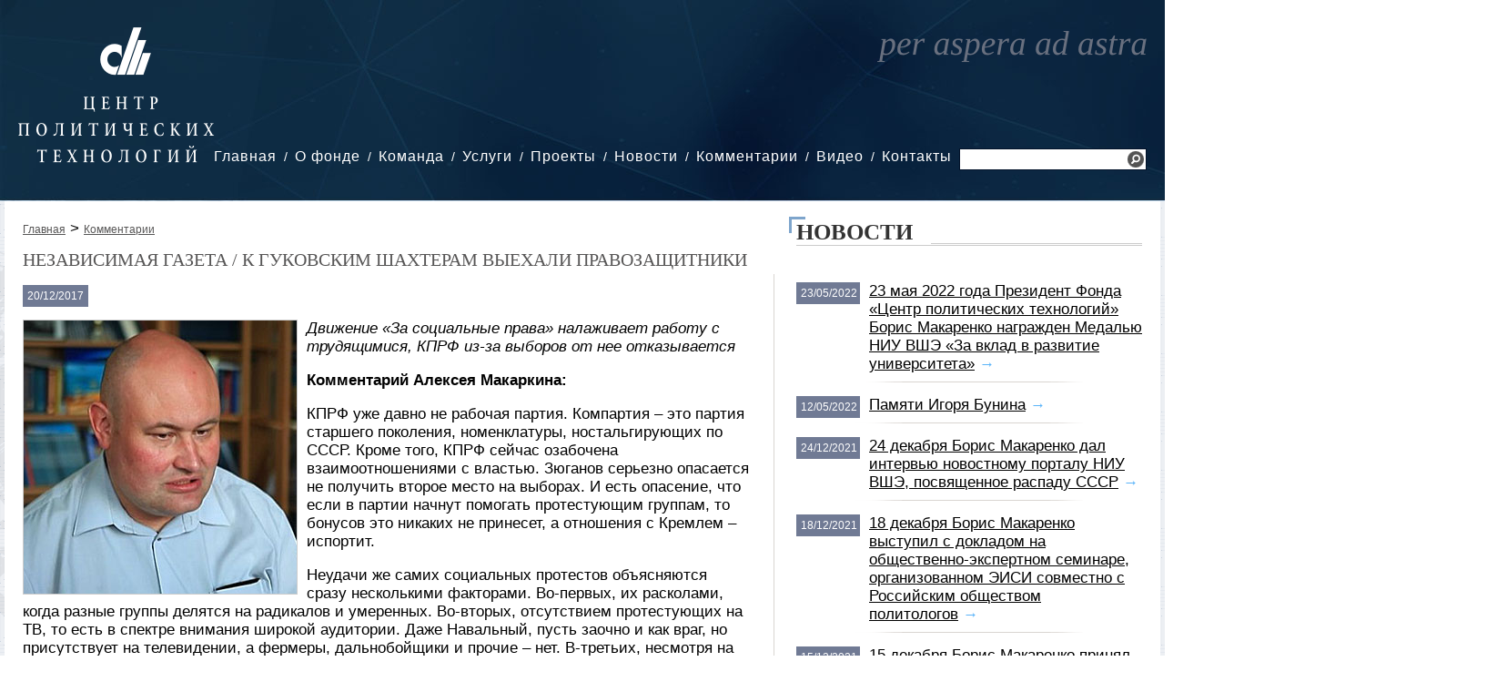

--- FILE ---
content_type: text/html; charset=UTF-8
request_url: https://cpt.ru/comments/nezavisimaya-gazeta--k-gukovskim-shahteram-vyehali-pravozashchitniki.html
body_size: 15185
content:
    <!DOCTYPE html>
    <html>
    <head>
    <meta http-equiv="content-type" content="text/html; charset=utf-8" />
    <meta name="description" content="Движение «За социальные права» налаживает работу с трудящимися, КПРФ из-за выборов от нее отказывается" />
    <meta name="keywords" content="" />
    <meta http-equiv="expires" content="0" />
    <meta http-equiv="pragma" content="no-cache" />

    <link rel="icon" href="/favicon.ico" type="image/x-icon" /> 
    <link rel="stylesheet" href="/css/1.main.css" type="text/css" media="screen" />
    <link rel="stylesheet" href="/css/3.windows.css" type="text/css" media="screen" />
    <link rel="stylesheet" href="/css/4.fotorama.css" type="text/css" media="screen" />
    <link rel="stylesheet" href="/css/6.elems.css" type="text/css" media="screen" />
    
    <meta property="og:type" content="website" />
    <meta property="og:title" content="Независимая газета / К гуковским шахтерам выехали правозащитники" />
    <meta property="og:url" content="http://cpt.ru/comments/nezavisimaya-gazeta--k-gukovskim-shahteram-vyehali-pravozashchitniki.html" />
    <meta property="og:image" content="http://cpt.ru/files/image/default/file_5ab3714d46bf89.51511762.jpg" />
    <meta property="og:description" content="Движение «За социальные права» налаживает работу с трудящимися, КПРФ из-за выборов от нее отказывается" />
    <meta property="og:site_name" content="Независимый фонд «Центр Политических Технологий»" />    
    
    <script type="text/javascript" src="/js/1.jquery-2.1.3.min.js"></script>
    <script type="text/javascript" src="/js/5.js.js"></script>
    <script type="text/javascript" src="/js/6.windows.js"></script>
    <script type="text/javascript" src="/js/8.fotorama.js"></script>
    <script type="text/javascript" src="/js/10.uppod-0.12.17.js"></script>

    <title>Независимая газета / К гуковским шахтерам выехали правозащитники</title>
    </head>
    <body>
    
    <div class="top">
<div class="shapka">
<div class="logo"><a href="/"><img src="/img/site/logo.png" alt="На главную" title="На главную" /></a></div>
<div class="menu"><ul><li><a href="/">Главная</a></li><li><a href="/about/">О фонде</a><ul><li><a href="/about/history/">История</a></li><li><a href="/about/publications/">Издания</a></li><li><a href="/about/clients/">Клиенты</a></li></ul></li><li><a href="/team/">Команда</a></li><li><a href="/services/">Услуги</a><ul><li><a href="/services/analitic/">Аналитика</a></li><li><a href="/services/pr/">Public Relations</a></li><li><a href="/services/researches/">Исследования</a></li><li><a href="/services/org/">Организационное консультирование</a></li><li><a href="/services/businesspr/">Бизнес-PR</a></li><li><a href="/services/consulting/">Политическое консультирование</a></li></ul></li><li><a href="/projects/">Проекты</a><ul><li><a href="/projects/researchtroubles/">Исследование проблем предпринимательства в России</a></li><li><a href="/projects/politcom/">Политком.Ру</a></li><li><a href="/projects/canal/">Telegram-канал «Bunin & Co»</a></li><li><a href="/projects/mon/">Мониторинг политической ситуации</a><ul><li><a href="/projects/mon/conditions/">Условия подписки</a></li><li><a href="/projects/mon/hotline/">Горячая линия</a></li></ul></li><li><a href="/projects/raiting/">Рейтинг «Политический класс России»</a></li></ul></li><li><a href="/news/">Новости</a></li><li><a href="/comments/">Комментарии</a></li><li><a href="/video/">Видео</a></li><li><a href="/contacts/">Контакты</a></li></ul></div>
<div class="search"><form name="SearchForm" method="GET" action="/search.html"><input type="text" name="SearchQuery" placeholder="" value="" /> <a href="javascript:void(0);" onclick="$(this).closest('form').submit()" title="Поиск"><img src="/img/site/search.png" /></a></form></div>
<div class="per"></div>
<div class="mini"></div>
</div>
</div>    
    <div class="middle_with_logo">
    <div class="content_left">
<!-- КОНТЕНТ -->
        <div><a class="breadcrumbs" href="/">Главная</a> > <a class="breadcrumbs" href="/comments/">Комментарии</a></div>
        
        <h1 class="link_main_title_big">Независимая газета / К гуковским шахтерам выехали правозащитники</h1>
        <p><span class="new_date" style="position: relative">20/12/2017</span></p>
<p><img width="300" height="300" title="Алексей Макаркин" style="float: left; margin: 0 10px 5px 0" alt="Алексей Макаркин" src="/files/image/default/file_5ab3714d46bf89.51511762.jpg" /><i>Движение «За социальные права» налаживает работу с трудящимися, КПРФ из-за выборов от нее отказывается</i></p><p><b>Комментарий Алексея Макаркина:</b></p><p>КПРФ уже давно не рабочая партия. Компартия – это партия старшего поколения, номенклатуры, ностальгирующих по СССР. Кроме того, КПРФ сейчас озабочена взаимоотношениями с властью. Зюганов серьезно опасается не получить второе место на выборах. И есть опасение, что если в партии начнут помогать протестующим группам, то бонусов это никаких не принесет, а отношения с Кремлем – испортит.</p><p>Неудачи же самих социальных протестов объясняются сразу несколькими факторами. Во-первых, их расколами, когда разные группы делятся на радикалов и умеренных. Во-вторых, отсутствием протестующих на ТВ, то есть в спектре внимания широкой аудитории. Даже Навальный, пусть заочно и как враг, но присутствует на телевидении, а фермеры, дальнобойщики и прочие – нет. В-третьих, несмотря на то, что любой протест власти неприятен, на свой счет она воспринимает только политические выступления. Причем, чем они наиболее радикальные, тем больше шансов на внимание Кремля, хотя одновременно возрастает и риск репрессий, а потому многие протестующие на это и не идут. Решать же социальные проблемы власть не спешит, поскольку это всегда задевает чьи-то частные интересы.</p>        
<!-- КОНТЕНТ -->
        <p><a class="arrow" target="_blank" href="?print">Версия для печати</a></p>
        <p><a class="tag" href="http://cpt.ru/tags.html?tag="></a></p>
        
    </div>
    <div class="content_otboi"><div class="shadow"></div></div>
    <div class="content_right">
        <div class="caption"><h3>Новости</h3></div>
        <div class="content_field">
            <div class="item"><span class="new_date">23/05/2022</span><a href="/news/23-maya-2022-goda-prezident-fonda-centr-politicheskih-tehnologiy-boris-makarenko-nagrajden-medalyu-niu-vshe-za-vklad-v-razvitie-universiteta.html" class="link_main_title">23 мая 2022 года Президент Фонда «Центр политических технологий» Борис Макаренко награжден Медалью НИУ ВШЭ «За вклад в развитие университета»</a>&nbsp;<a href="/news/23-maya-2022-goda-prezident-fonda-centr-politicheskih-tehnologiy-boris-makarenko-nagrajden-medalyu-niu-vshe-za-vklad-v-razvitie-universiteta.html" class="arrow">&rarr;</a></div>        
            <div class="item"><span class="new_date">12/05/2022</span><a href="/news/pamyati-igorya-bunina.html" class="link_main_title">Памяти Игоря Бунина</a>&nbsp;<a href="/news/pamyati-igorya-bunina.html" class="arrow">&rarr;</a></div>        
            <div class="item"><span class="new_date">24/12/2021</span><a href="/news/24-dekabrya-boris-makarenko-dal-intervyu-novostnomu-portalu-niu-vshe-posvyashchennoe-raspadu-sssr.html" class="link_main_title">24 декабря Борис Макаренко дал интервью новостному порталу НИУ ВШЭ, посвященное распаду СССР</a>&nbsp;<a href="/news/24-dekabrya-boris-makarenko-dal-intervyu-novostnomu-portalu-niu-vshe-posvyashchennoe-raspadu-sssr.html" class="arrow">&rarr;</a></div>        
            <div class="item"><span class="new_date">18/12/2021</span><a href="/news/18-dekabrya-boris-makarenko-vystupil-s-dokladom-na-obshchestvenno-ekspertnom-seminare-organizovannom-eisi-sovmestno-s-rossiyskim-obshchestvom-politologov.html" class="link_main_title">18 декабря Борис Макаренко выступил с докладом на общественно-экспертном семинаре, организованном ЭИСИ совместно с Российским обществом политологов</a>&nbsp;<a href="/news/18-dekabrya-boris-makarenko-vystupil-s-dokladom-na-obshchestvenno-ekspertnom-seminare-organizovannom-eisi-sovmestno-s-rossiyskim-obshchestvom-politologov.html" class="arrow">&rarr;</a></div>        
            <div class="item"><span class="new_date">15/12/2021</span><a href="/news/15-dekabrya-boris-makarenko-prinyal-uchastie-v-ekspertnoy-diskussii-30-let-bez-sssr.html" class="link_main_title">15 декабря Борис Макаренко принял участие в экспертной дискуссии «30 лет без СССР»</a>&nbsp;<a href="/news/15-dekabrya-boris-makarenko-prinyal-uchastie-v-ekspertnoy-diskussii-30-let-bez-sssr.html" class="arrow">&rarr;</a></div>        
            <div class="item"><span class="new_date">29/09/2021</span><a href="/news/generalnyy-direktor-vciom-valeriy-fedorov-vypustil-recenziyu-na-poslednyuyu-knigu-osnovatelya-cpt-igorya-bunina.html" class="link_main_title">Генеральный директор ВЦИОМ Валерий Федоров выпустил рецензию на последнюю книгу основателя ЦПТ Игоря Бунина</a>&nbsp;<a href="/news/generalnyy-direktor-vciom-valeriy-fedorov-vypustil-recenziyu-na-poslednyuyu-knigu-osnovatelya-cpt-igorya-bunina.html" class="arrow">&rarr;</a></div>        
            <div class="item"><span class="new_date">19/08/2021</span><a href="/news/19-avgusta-2021-goda-boris-makarenko-prokommentiroval-dlya-niu-vshe-sobytiya-avgusta-1991-goda.html" class="link_main_title">19 августа 2021 года Борис Макаренко прокомментировал для НИУ ВШЭ события августа 1991 года</a>&nbsp;<a href="/news/19-avgusta-2021-goda-boris-makarenko-prokommentiroval-dlya-niu-vshe-sobytiya-avgusta-1991-goda.html" class="arrow">&rarr;</a></div>        
            <div class="item"><span class="new_date">30/06/2021</span><a href="/news/boris-makarenko-prinyal-uchastie-v-kruglom-stole-kluba-ekspertnyy-vzglyad.html" class="link_main_title">Борис Макаренко принял участие в круглом столе клуба «Экспертный взгляд»</a>&nbsp;<a href="/news/boris-makarenko-prinyal-uchastie-v-kruglom-stole-kluba-ekspertnyy-vzglyad.html" class="arrow">&rarr;</a></div>        
        
        <div class="item_last"><a href="/news/" class="arrow">Все новости &rarr;</a></div>
        </div>
    </div>
    </div>
    
    <div class="middle">
    <div class="content_left">
        <div class="caption"><h3>Последние комментарии</h3></div>
        
        <div class="content_field" style="padding-bottom: 30px;">
            <div class="item_otboi">
        
        <span class="new_date">28/01/2026</span><a href="/comments/moskva-24--ekspert-makarkin-smeshchenie-chasov-sudnogo-dnya-ne-govorit-o-priblijenii-yadernoy-voyny.html" class="link_main_title_big">Москва 24 / Эксперт Макаркин: смещение «Часов Судного дня» не говорит о приближении ядерной войны</a>
                <p><i>Стрелки «Часов Судного дня» перевели на 4 секунды ближе к «ядерной полуночи», сообщили СМИ. Действительно ли угроза настолько реальна, в материале Москва 24. </i></p> 
        <p><b>Комментарий Алексея Макаркина:</b><br /><br /><span style="float: left; margin: 0 10px 0 5px"><img width="100" height="100" title="Алексей Макаркин" alt="Алексей Макаркин" src="/files/image/cache/file_5ab3714d46bf89.51511762_100x100.jpg" data-full="/files/image/default/file_5ab3714d46bf89.51511762.jpg" width-full="300" height-full="300"></span>При этом первый вице-президент Центра политических технологий Алексей Макаркин в беседе с Москвой 24 высказал мнение, что паника по поводу «Часов Судного дня» и разговоров о приближающихся рисках ядерной войны явно преувеличена.&nbsp;<a href="/comments/moskva-24--ekspert-makarkin-smeshchenie-chasov-sudnogo-dnya-ne-govorit-o-priblijenii-yadernoy-voyny.html" class="arrow">&rarr;</a></p>
        
        </div>
        
        <div class="otb"></div>
                
            <div class="item_otboi">
        
        <span class="new_date">27/01/2026</span><a href="/comments/vedomosti--gubernatory-zavershayut-obsujdenie-vozmojnyh-kandidatov-v-deputaty-gosdumy.html" class="link_main_title_big">Ведомости / Губернаторы завершают обсуждение возможных кандидатов в депутаты Госдумы</a>
                <p><i>Губернаторы почти определились с возможными кандидатами на выборы депутатов Госдумы или консультируются по этому поводу с основными контрагентами. Как заявил глава Якутии Айсен Николаев, он уже понимает «для себя» кандидатов от Якутии. Аналогичным образом ответили губернаторы Мурманской области Андрей Чибис и Калининградской области Алексей Беспрозванных. По словам главы Башкирии Радия Хабирова, у республики «достаточно крепкий [депутатский] состав в нынешней Госдуме»: «Поэтому сейчас анализируется работа действующих депутатов». По его словам, «какие-то точечные изменения» в депутатском корпусе будут. </i></p> 
        <p><b>Комментарий Ростислава Туровского:</b><br /><br /><span style="float: left; margin: 0 10px 0 5px"><img width="100" height="100" title="Ростислав Туровский" alt="Ростислав Туровский" src="/files/image/cache/file_5ab3714d4e8b85.16606815_100x100.jpg" data-full="/files/image/default/file_5ab3714d4e8b85.16606815.jpg" width-full="300" height-full="300"></span>Главам регионов желательно, чтобы депутаты находились в тесном рабочем контакте с ними, говорит вице-президент Центра политических технологий Ростислав Туровский: «Важно, чтобы депутат Госдумы хорошо знал федеральную, в том числе парламентскую, повестку и мог выступать надежным союзником и для губернатора, и для региона. Это позволило бы использовать пусть и небольшие, но все же существующие парламентские ресурсы для необходимой корректировки законопроектов в интересах региона».Также это позволило бы держать руку на пульсе того, что происходит в федеральном центре, поскольку губернатор за всем уследить не может, считает эксперт: «И важно, конечно, чтобы депутат меньше работал на личные амбиции, а больше – на регион, от которого он избран». &nbsp;<a href="/comments/vedomosti--gubernatory-zavershayut-obsujdenie-vozmojnyh-kandidatov-v-deputaty-gosdumy.html" class="arrow">&rarr;</a></p>
        
        </div>
        
        <div class="otb"></div>
                
            <div class="item_otboi">
        
        <span class="new_date">26/01/2026</span><a href="/comments/nezavisimaya-gazeta--spravedlivoy-rossii-naydut-rol-v-scenarii-vyborov-v-gosdumu.html" class="link_main_title_big">Независимая газета / «Справедливой России» найдут роль в сценарии выборов в Госдуму</a>
                <p><i>«Справедливая Россия» в январе продолжила генерировать поток приятных избирателям инициатив. Необходимые для общества изменения презентует преимущественно сам лидер СР Сергей Миронов. Улучшить жизнь он обещает почти каждой группе населения, выдвигая, впрочем, вполне конкретные меры. Но пока роль СР в сценарии думской кампании все-таки не совсем понятна. Места для жесткой оппозиции и конструктивного популизма уже заняты КПРФ и ЛДПР, главным патриотом назначена «Единая Россия». Эсэры, похоже, займутся подбором протестных голосов, которые не достались другим партиям. </i></p> 
        <p><b>Комментарий Алексея Макаркина:</b><br /><br /><span style="float: left; margin: 0 10px 0 5px"><img width="100" height="100" title="Алексей Макаркин" alt="Алексей Макаркин" src="/files/image/cache/file_5ab3714d46bf89.51511762_100x100.jpg" data-full="/files/image/default/file_5ab3714d46bf89.51511762.jpg" width-full="300" height-full="300"></span>Первый вице-президент Центра политических технологий Алексей Макаркин заметил «НГ», что для СР остаются неизменными две большие задачи. Первая – это привлекать избирателя, который поддерживает президента, но настроен антиэлитно, а потому не может и не хочет голосовать за ЕР. Задача вторая – привлекать протестный электорат, настроенный менее радикально, чем избиратели КПРФ. К этому сейчас добавилась и борьба за патриотический электорат, по разным причинам не голосующий за ЕР. «Изначально СР эксплуатировала образ доброй, социально-ориентированной партии. Эсэры не шли в радикализм, но знаковым было их выступление в поддержку пенсионеров. Поэтому за партию голосовали обиженные избиратели, не столько противопоставляющие себя власти, сколько ищущие защиты. Отчасти этот избиратель у СР и остался», – отметил Макаркин, подчеркнув, что ей сложнее, чем КПРФ и ЛДПР, просто потому, что ядерный электорат эсэров сильно меньше.&nbsp;<a href="/comments/nezavisimaya-gazeta--spravedlivoy-rossii-naydut-rol-v-scenarii-vyborov-v-gosdumu.html" class="arrow">&rarr;</a></p>
        
        </div>
        
        <div class="otb"></div>
                
            <div class="item_otboi">
        
        <span class="new_date">23/01/2026</span><a href="/comments/ramblerru-finansy--dialog-s-sng-prodaja-domodedovo-izmeneniya-v-ipoteke-chto-jdet-rossiyan-v-konce-yanvarya.html" class="link_main_title_big">Rambler.ru. Финансы / Диалог с СНГ, продажа Домодедово, изменения в ипотеке: что ждет россиян в конце января</a>
                <p><i>27 января в Москве пройдет традиционный рабочий завтрак министра иностранных дел России Сергея Лаврова с послами стран-участниц Содружества Независимых Государств. Как сообщила официальный представитель МИД России Мария Захарова, на встрече будут подведены итоги сотрудничества в рамках СНГ за 2025 год и определены приоритетные направления взаимодействия на предстоящий период. </i></p> 
        <p><b>Комментарий Алексея Макаркина:</b><br /><br /><span style="float: left; margin: 0 10px 0 5px"><img width="100" height="100" title="Алексей Макаркин" alt="Алексей Макаркин" src="/files/image/cache/file_5ab3714d46bf89.51511762_100x100.jpg" data-full="/files/image/default/file_5ab3714d46bf89.51511762.jpg" width-full="300" height-full="300"></span>«Для СНГ, наверное, ключевым является все же экономическое сотрудничество, потому что СНГ объединяет очень разные страны с разными цели. Например, непонятно, будет ли на этом завтраке посол Молдовы, поскольку Молдова заявила о намерении выйти из СНГ, и процесс уже запущен. Для остальных главное – экономика, экономическое сотрудничество с Россией. Для ряда стран есть смежная с экономикой тема – трудовая миграция в Россию. СНГ – это очень аморфное объединение, оно создавалось фактически для цивилизованного развода республик бывшего СССР. Дальше уже внутри есть конкретные интересы в сфере оборонной политики – это ОДКБ, но туда входят не все члены СНГ. Есть интересы для более углубленной экономической интеграции – это ЕвразЭС, и туда тоже входят не все члены СНГ. Поэтому, опять-таки, экономическое сотрудничество. Причем у каждой страны свои особенности: кто-то интегрируется, кто-то нет, ну и положение своих граждан на территории России – это тема миграции. Вот это то, что объединяет. Есть документы СНГ на эту тему. А так больше ничего. Они живут своими приоритетами», – считает политолог, заместитель директора «Центра политических технологий» Алексей Макаркин. &nbsp;<a href="/comments/ramblerru-finansy--dialog-s-sng-prodaja-domodedovo-izmeneniya-v-ipoteke-chto-jdet-rossiyan-v-konce-yanvarya.html" class="arrow">&rarr;</a></p>
        
        </div>
        
        <div class="otb"></div>
                
            <div class="item_otboi">
        
        <span class="new_date">22/01/2026</span><a href="/comments/nezavisimaya-gazeta--vybornuyu-aktivnost-kprf-budut-regulirovat-vlasti-regionov-tolko-na-memorialno-istoricheskih-akciyah-dumskuyu-kampaniyu-levym-ne-provesti.html" class="link_main_title_big">Независимая газета / Выборную активность КПРФ будут регулировать власти регионов. Только на мемориально-исторических акциях думскую кампанию левым не провести</a>
                <p><i>В 102-ю годовщину смерти Ленина прошли мемориальные акции КПРФ. В Москве партийные депутаты во главе с Геннадием Зюгановым принесли на Красную площадь венки вождю, и власти в этом не препятствовали. Также 21 января в Генпрокуратуру РФ было направлено предложение об ответственности за любые призывы против Мавзолея Ленина. Нынешний ранний старт выборов в Госдуму ставит вопрос о том, что смогут делать левые за пределами дозволенной исторической повести. КПРФ старается показать, что готова к самой жесткой критике – и ограничений для нее не существует. Однако в ряде регионов, например в Бурятии, уже оказывают давление на радикальных коммунистов. Всю предвыборную активность партии, похоже, как раз и будут регулировать этим низовым админресурсом. </i></p> 
        <p><b>Комментарий Алексея Макаркина:</b><br /><br /><span style="float: left; margin: 0 10px 0 5px"><img width="100" height="100" title="Алексей Макаркин" alt="Алексей Макаркин" src="/files/image/cache/file_5ab3714d46bf89.51511762_100x100.jpg" data-full="/files/image/default/file_5ab3714d46bf89.51511762.jpg" width-full="300" height-full="300"></span>Первый вице-президент Центра политических технологий Алексей Макаркин напомнил «НГ», что мемориальная повестка КПРФ не относится к запретной, но делать кампанию только на ней не в состоянии ни одна партия. «Так или иначе коммунистам придется говорить об актуальных проблемах, федеральных и региональных, от этого им никуда не уйти», – сказал он. Но при этом заметил, что и актуальная повестка может быть разной. Например, КПРФ создала комитет в поддержку президента Венесуэлы Николаса Мадуро – и получила в этом поддержку власти. Что же касается различных внутриполитических тем, от которых коммунисты отказаться никак не могут, то по ним, по словам Макаркина, за последние годы уже выработаны дозволенные подходы. «Если одновременно предлагать альтернативные решения, то партия будет выглядеть конструктивной оппозицией, а это одобряемая позиция».&nbsp;<a href="/comments/nezavisimaya-gazeta--vybornuyu-aktivnost-kprf-budut-regulirovat-vlasti-regionov-tolko-na-memorialno-istoricheskih-akciyah-dumskuyu-kampaniyu-levym-ne-provesti.html" class="arrow">&rarr;</a></p>
        
        </div>
        
        <div class="otb"></div>
                
            <div class="item_otboi">
        
        <span class="new_date">22/01/2026</span><a href="/comments/worldinformru--bashkiriya-usilila-pozicii-v-reytinge-effektivnosti-upravleniya-v-regionah-rf.html" class="link_main_title_big">Worldinform.ru / Башкирия усилила позиции в рейтинге эффективности управления в регионах РФ</a>
                <p><i>Для понимания: рейтинг делится на три блока, по каждому из которых проводится своя оценка: политико-управленческий, социальный и финансово-экономический. Итоговый (интегральный) рейтинг представляет собой среднеарифметическое значение по всем трем блокам. Причем оцениваются как статистические данные, так и мнения экспертов. И, как говорят последние, фактически это рейтинг эффективности региональной власти и лично руководителя субъекта. </i></p> 
        <p><b>Комментарий Ростислава Туровского:</b><br /><br /><span style="float: left; margin: 0 10px 0 5px"><img width="100" height="100" title="Ростислав Туровский" alt="Ростислав Туровский" src="/files/image/cache/file_5ab3714d4e8b85.16606815_100x100.jpg" data-full="/files/image/default/file_5ab3714d4e8b85.16606815.jpg" width-full="300" height-full="300"></span>Как отмечают авторы исследования Дмитрий Орлов и Ростислав Туровский, одним из главных достижений региональной власти стало обеспечение социально-политической стабильности, что было непростой задачей в условиях сложной социально-экономической ситуации и при бюджетных ограничениях.&nbsp;<a href="/comments/worldinformru--bashkiriya-usilila-pozicii-v-reytinge-effektivnosti-upravleniya-v-regionah-rf.html" class="arrow">&rarr;</a></p>
        
        </div>
        
        <div class="otb"></div>
                
            <div class="item_otboi">
        
        <span class="new_date">22/01/2026</span><a href="/comments/vedomosti--dmitriy-medvedev-mojet-povesti-edinuyu-rossiyu-na-vybory-v-gosdumu.html" class="link_main_title_big">Ведомости / Дмитрий Медведев может повести «Единую Россию» на выборы в Госдуму</a>
                <p><i>Партию «Единая Россия» на выборы в Госдуму может повести ее руководитель, заместитель председателя Совбеза Дмитрий Медведев. В партии обсуждается, что он может возглавить ее список на выборах 2026 г. Об этом «Ведомостям» сказали два источника, близких к администрации президента (АП), и собеседник в «Единой России». Возможны разные варианты, рассказывает один из источников «Ведомостей». В частности, Медведев может единолично возглавить список либо стать первым номером в федеральной пятерке кандидатов (по закону их может быть до 15). </i></p> 
        <p><b>Комментарий Ростислава Туровского:</b><br /><br /><span style="float: left; margin: 0 10px 0 5px"><img width="100" height="100" title="Ростислав Туровский" alt="Ростислав Туровский" src="/files/image/cache/file_5ab3714d4e8b85.16606815_100x100.jpg" data-full="/files/image/default/file_5ab3714d4e8b85.16606815.jpg" width-full="300" height-full="300"></span>Включение Медведева в список может оказаться достаточно логичным, он является председателем партии и в последнее время заметно активизировал свою работу в «Единой России», а также в медийной сфере, говорит вице-президент Центра политических технологий Ростислав Туровский. В любом случае у партии на выборах скорее всего будет несколько крупных публичных персон, работающих на разные сегменты электората, отмечает Туровский.&nbsp;<a href="/comments/vedomosti--dmitriy-medvedev-mojet-povesti-edinuyu-rossiyu-na-vybory-v-gosdumu.html" class="arrow">&rarr;</a></p>
        
        </div>
        
        <div class="otb"></div>
                
            <div class="item_otboi">
        
        <span class="new_date">21/01/2026</span><a href="/comments/vyborka--prezident-bolgarii-rumen-radev-ushel-v-otstavku.html" class="link_main_title_big">Выборка / Президент Болгарии Румен Радев ушел в отставку</a>
                <p><i>До конца его второго срока оставался год, на следующих выборах он не имел права баллотироваться. Теперь, согласно Конституции Болгарии, президентом до истечения мандата Радева станет вице-президент Илиана Йотова. На посту президента отставной генерал ВВС Радев проявлял немалую политическую активность, критикуя целый ряд сменявших друг друга правительств. Он ратует за диверсификацию болгарской внешней политики, выступает за сохранение памяти об освобождении русскими войсками Болгарии от турецкого владычества. «Пагубное заблуждение считать, что быть европейцем означает перечеркнуть историю, высмеивать традиции, стыдиться знамени и иронизировать над патриотизмом», - заявил Радев в 2023 году, выступая на торжественной церемонии по поводу 146-летия боев на Шипке. Президент настаивал на том, чтобы Болгария не оказывала военной помощи Украине, заявляя, что страна не должна стать прямым участником конфликта. </i></p> 
        <p><b>Комментарий Алексея Макаркина:</b><br /><br /><span style="float: left; margin: 0 10px 0 5px"><img width="100" height="100" title="Алексей Макаркин" alt="Алексей Макаркин" src="/files/image/cache/file_5ab3714d46bf89.51511762_100x100.jpg" data-full="/files/image/default/file_5ab3714d46bf89.51511762.jpg" width-full="300" height-full="300"></span>В прошлом году Радев выступал за проведение референдума по поводу введения в Болгарии евро. На референдуме практически гарантированно побеждали противники евро – негатив в отношении европейской валюты был связан с целым рядом факторов, от опасения роста цен до недовольства брюссельской бюрократией. Играла свою роль и историческая приверженность леву, который был болгарской валютой с 1880 года. Этот шаг Радева был расценен в Болгарии как солидарность с евроскептиками.&nbsp;<a href="/comments/vyborka--prezident-bolgarii-rumen-radev-ushel-v-otstavku.html" class="arrow">&rarr;</a></p>
        
        </div>
        
        <div class="otb"></div>
                
            <div class="item_otboi">
        
        <span class="new_date">21/01/2026</span><a href="/comments/mkru--klub-milliarderov-trampa-novyy-sovet-mira-v-davose-brosit-vyzov-oon.html" class="link_main_title_big">MK.ru / Клуб миллиардеров Трампа: новый «Совет мира» в Давосе бросит вызов ООН</a>
                <p><i>Политолог Макаркин объяснил, почему «Совет мира» Трампа не заменит ООН. </i></p> 
        <p><b>Комментарий Алексея Макаркина:</b><br /><br /><span style="float: left; margin: 0 10px 0 5px"><img width="100" height="100" title="Алексей Макаркин" alt="Алексей Макаркин" src="/files/image/cache/file_5ab3714d46bf89.51511762_100x100.jpg" data-full="/files/image/default/file_5ab3714d46bf89.51511762.jpg" width-full="300" height-full="300"></span>Потому что ООН все-таки организация, объединяющая все страны мира. В Совете такого представительства не будет и не планируется. И Трамп рассылает приглашение далеко не всем руководителям стран, а тем, кого он считает достаточно значимыми, влиятельными и так далее. Никаких объективных критериев здесь не видно.&nbsp;<a href="/comments/mkru--klub-milliarderov-trampa-novyy-sovet-mira-v-davose-brosit-vyzov-oon.html" class="arrow">&rarr;</a></p>
        
        </div>
        
        <div class="otb"></div>
                
            <div class="item_otboi">
        
        <span class="new_date">19/01/2026</span><a href="/comments/mailru-vfokuse--ekspert-kak-prinuditelnaya-prodaja-grenlandii-vashingtonu-otrazitsya-na-kieve.html" class="link_main_title_big">Mail.ru. ВФокусе / Эксперт: как принудительная продажа Гренландии Вашингтону отразится на Киеве</a>
                <p><i>Молчаливое согласие Евросоюза на принудительную продажу Гренландии США стало бы катастрофическим сигналом для Киева, сообщает The Guardian. Первый вице-президент Центра политических технологий Алексей Макаркин специально для ВФокусе Mail рассказал, что ожидает Украину в случае заключения сделки. </i></p> 
        <p><b>Комментарий Алексея Макаркина:</b><br /><br /><span style="float: left; margin: 0 10px 0 5px"><img width="100" height="100" title="Алексей Макаркин" alt="Алексей Макаркин" src="/files/image/cache/file_5ab3714d46bf89.51511762_100x100.jpg" data-full="/files/image/default/file_5ab3714d46bf89.51511762.jpg" width-full="300" height-full="300"></span>Первый вице-президент Центра политических технологий Алексей Макаркин в беседе с корреспондентом ВФокусе Mail рассказал, что сейчас киевский режим ведет переговоры о гарантиях безопасности с США и Европой. По его словам, в материале британской газеты говорится о том, что если все-таки Гренландия станет частью Соединенных Штатов, то в таком случае это покажет уязвимость договоренностей с Украиной.&nbsp;<a href="/comments/mailru-vfokuse--ekspert-kak-prinuditelnaya-prodaja-grenlandii-vashingtonu-otrazitsya-na-kieve.html" class="arrow">&rarr;</a></p>
        
        </div>
        
        <div class="otb"></div>
                
     
        <div class="item_last">
            <a href="/comments/" class="arrow">Все комментарии за текущий месяц &rarr;</a>
        </div>
        
        </div>
        
        <div class="caption"><h3>Видео</h3></div>
        <div class="content_field">
            
        <span class="video_last">
        <span class="link_main_title_big" style="display: block; margin-bottom: 10px;">Борис Макаренко в программе «Международное обозрение. Эфир от 19.03.2021»</span>
        <iframe width="450" height="266" src="https://www.youtube.com/embed/PgeTMI6hBH0?list=PLLHjKKyQ4OaSEmz_g88P4pjTgoDzVwfP7" title="YouTube video player" frameborder="0" allow="accelerometer; autoplay; clipboard-write; encrypted-media; gyroscope; picture-in-picture" allowfullscreen="&gt;&lt;/iframe&gt;&lt;/body&gt;&lt;/html&gt;"></iframe>        </span>
        <span class="video_other">
        <div><div class="video_caption">Борис Макаренко в программе Виталия Третьякова «Что делать</div><div class="video_screen"><iframe width="133" height="85" src="https://www.youtube.com/embed/6KGNbS2ySvM" frameborder="0" allowfullscreen=" allow=" encrypted-media=" autoplay="></iframe></div></div><div><div class="video_caption">Игорь Бунин в программе «Право голоса»:  «Россия: внутренний мир»</div><div class="video_screen"><iframe width="133" height="85" src="https://www.youtube.com/embed/bTVnpSFTcMI" frameborder="0" allowfullscreen=" allow=" autoplay encrypted-media></iframe></div></div><div><div class="video_caption">Игорь Бунин в программе «Право голоса». «Диктатура Запада»</div><div class="video_screen"><iframe width="133" height="85" src="https://www.youtube.com/embed/UiUY6i2FuqI" frameborder="0" allowfullscreen=" allow=" encrypted-media gesture="media"></iframe></div></div><div style="margin: 30px 0 0 0px;"><a href="/video/" class="arrow">Все видео &rarr;</a></div>        </span>
            
        </div>    
        
    </div>    
    <div class="content_otboi"><div class="shadow"></div></div>
    
    <div class="content_right">
        <div class="caption"><h3>Горячая линия</h3></div>
        <div class="content_field">
            <div class="item_right">
                <span style="display: table-cell; vertical-align: top"><img basic_width="400" basic_height="300" width="100" height="75" src="/files/image/cache/file_67910399658c29.05013007_100x75.jpg" alt="Импичмент президенту Республики Корея" title="Импичмент президенту Республики Корея" data-full="/files/image/default/file_67910399658c29.05013007.jpg" width-full="400" height-full="300"></span><span style="display: table-cell; vertical-align: top; padding-left: 10px;"><a class="link_main_title" href="/projects/mon/conditions/">Импичмент президенту Республики Корея</a>
        </div>        
            <div class="item_right">
                <span style="display: table-cell; vertical-align: top"><img basic_width="400" basic_height="300" width="100" height="75" src="/files/image/cache/file_67910399614f13.11097043_100x75.jpg" alt="Команда Дональда Трампа" title="Команда Дональда Трампа" data-full="/files/image/default/file_67910399614f13.11097043.jpg" width-full="400" height-full="300"></span><span style="display: table-cell; vertical-align: top; padding-left: 10px;"><a class="link_main_title" href="/projects/mon/conditions/">Команда Дональда Трампа</a>
        </div>        
            <div class="item_right">
                <span style="display: table-cell; vertical-align: top"><img basic_width="400" basic_height="300" width="100" height="75" src="/files/image/cache/file_6791039950a236.81301617_100x75.jpg" alt="Распад правящей коалиции в Германии и внеочередные выборы" title="Распад правящей коалиции в Германии и внеочередные выборы" data-full="/files/image/default/file_6791039950a236.81301617.jpg" width-full="400" height-full="300"></span><span style="display: table-cell; vertical-align: top; padding-left: 10px;"><a class="link_main_title" href="/projects/mon/conditions/">Распад правящей коалиции в Германии и внеочередные выборы</a>
        </div>        
            <div class="item_right">
                <span style="display: table-cell; vertical-align: top"><img basic_width="400" basic_height="300" width="100" height="75" src="/files/image/cache/file_679103994c4e72.55970057_100x75.jpg" alt="Итоги президентских выборов в США" title="Итоги президентских выборов в США" data-full="/files/image/default/file_679103994c4e72.55970057.jpg" width-full="400" height-full="300"></span><span style="display: table-cell; vertical-align: top; padding-left: 10px;"><a class="link_main_title" href="/projects/mon/conditions/">Итоги президентских выборов в США</a>
        </div>        
            <div class="item_right">
                <span style="display: table-cell; vertical-align: top"><img basic_width="400" basic_height="300" width="100" height="75" src="/files/image/cache/file_6791021accc9a2.12529909_100x75.jpg" alt="Съезд партии " title="Съезд партии " data-full="/files/image/default/file_6791021accc9a2.12529909.jpg" width-full="400" height-full="300"></span><span style="display: table-cell; vertical-align: top; padding-left: 10px;"><a class="link_main_title" href="/projects/mon/conditions/">Съезд партии «Справедливая Россия»</a>
        </div>        
            <div class="item_right">
                <span style="display: table-cell; vertical-align: top"><img basic_width="400" basic_height="300" width="100" height="75" src="/files/image/cache/file_6791021ac7f924.38484838_100x75.jpg" alt="Мишель Барнье – премьер-министр Франции" title="Мишель Барнье – премьер-министр Франции" data-full="/files/image/default/file_6791021ac7f924.38484838.jpg" width-full="400" height-full="300"></span><span style="display: table-cell; vertical-align: top; padding-left: 10px;"><a class="link_main_title" href="/projects/mon/conditions/">Мишель Барнье – премьер-министр Франции</a>
        </div>        
            <div class="item_right">
                <span style="display: table-cell; vertical-align: top"><img basic_width="400" basic_height="300" width="100" height="75" src="/files/image/cache/file_6791021ac1bf90.59666238_100x75.jpg" alt="Осенние выборы 2024 г.: общие тренды и региональные контрасты" title="Осенние выборы 2024 г.: общие тренды и региональные контрасты" data-full="/files/image/default/file_6791021ac1bf90.59666238.jpg" width-full="400" height-full="300"></span><span style="display: table-cell; vertical-align: top; padding-left: 10px;"><a class="link_main_title" href="/projects/mon/conditions/">Осенние выборы 2024 г.: общие тренды и региональные контрасты</a>
        </div>        
            <div class="item_right">
                <span style="display: table-cell; vertical-align: top"><img basic_width="400" basic_height="300" width="100" height="75" src="/files/image/cache/file_6791021a156d40.59166929_100x75.jpg" alt="После Дня труда: старт президентской кампании в США" title="После Дня труда: старт президентской кампании в США" data-full="/files/image/default/file_6791021a156d40.59166929.jpg" width-full="400" height-full="300"></span><span style="display: table-cell; vertical-align: top; padding-left: 10px;"><a class="link_main_title" href="/projects/mon/conditions/">После Дня труда: старт президентской кампании в США</a>
        </div>        
            <div class="item_right">
                <span style="display: table-cell; vertical-align: top"><img basic_width="400" basic_height="300" width="100" height="75" src="/files/image/cache/file_6791021a0fa8c4.29792443_100x75.jpg" alt="Губернаторские выборы 2024 г.: слагаемые успеха действующей власти" title="Губернаторские выборы 2024 г.: слагаемые успеха действующей власти" data-full="/files/image/default/file_6791021a0fa8c4.29792443.jpg" width-full="400" height-full="300"></span><span style="display: table-cell; vertical-align: top; padding-left: 10px;"><a class="link_main_title" href="/projects/mon/conditions/">Губернаторские выборы 2024 г.: слагаемые успеха действующей власти</a>
        </div>        
            <div class="item_right">
                <span style="display: table-cell; vertical-align: top"><img basic_width="400" basic_height="300" width="100" height="75" src="/files/image/cache/file_67910219968562.64092468_100x75.jpg" alt="Тим Уолз -кандидат в вице-президенты США" title="Тим Уолз -кандидат в вице-президенты США" data-full="/files/image/default/file_67910219968562.64092468.jpg" width-full="400" height-full="300"></span><span style="display: table-cell; vertical-align: top; padding-left: 10px;"><a class="link_main_title" href="/projects/mon/conditions/">Тим Уолз -кандидат в вице-президенты США</a>
        </div>        
            <div class="item_right">
                <span style="display: table-cell; vertical-align: top"><img basic_width="400" basic_height="300" width="100" height="75" src="/files/image/cache/file_67910219665905.82556734_100x75.jpg" alt="Джей Ди Вэнс – кандидат в вице-президенты США" title="Джей Ди Вэнс – кандидат в вице-президенты США" data-full="/files/image/default/file_67910219665905.82556734.jpg" width-full="400" height-full="300"></span><span style="display: table-cell; vertical-align: top; padding-left: 10px;"><a class="link_main_title" href="/projects/mon/conditions/">Джей Ди Вэнс – кандидат в вице-президенты США</a>
        </div>        
            <div class="item_right">
                <span style="display: table-cell; vertical-align: top"><img basic_width="400" basic_height="300" width="100" height="75" src="/files/image/cache/file_679102193d5985.05876852_100x75.jpg" alt="Кир Стармер – премьер-министр Великобритании" title="Кир Стармер – премьер-министр Великобритании" data-full="/files/image/default/file_679102193d5985.05876852.jpg" width-full="400" height-full="300"></span><span style="display: table-cell; vertical-align: top; padding-left: 10px;"><a class="link_main_title" href="/projects/mon/conditions/">Кир Стармер – премьер-министр Великобритании</a>
        </div>        
            <div class="item_right">
                <span style="display: table-cell; vertical-align: top"><img basic_width="400" basic_height="300" width="100" height="75" src="/files/image/cache/file_67910219398898.91041835_100x75.jpg" alt="Жордан Барделла и Национальное объединение" title="Жордан Барделла и Национальное объединение" data-full="/files/image/default/file_67910219398898.91041835.jpg" width-full="400" height-full="300"></span><span style="display: table-cell; vertical-align: top; padding-left: 10px;"><a class="link_main_title" href="/projects/mon/conditions/">Жордан Барделла и Национальное объединение</a>
        </div>        
            <div class="item_right">
                <span style="display: table-cell; vertical-align: top"><img basic_width="400" basic_height="300" width="100" height="75" src="/files/image/cache/file_6791021860b3b9.54076487_100x75.jpg" alt="Выборы президента Ирана: пять консерваторов и один реформатор" title="Выборы президента Ирана: пять консерваторов и один реформатор" data-full="/files/image/default/file_6791021860b3b9.54076487.jpg" width-full="400" height-full="300"></span><span style="display: table-cell; vertical-align: top; padding-left: 10px;"><a class="link_main_title" href="/projects/mon/conditions/">Выборы президента Ирана: пять консерваторов и один реформатор</a>
        </div>        
            <div class="item_right">
                <span style="display: table-cell; vertical-align: top"><img basic_width="400" basic_height="300" width="100" height="75" src="/files/image/cache/file_679102185c3687.34996120_100x75.jpg" alt="Тульская область в губернаторство Алексея Дюмина" title="Тульская область в губернаторство Алексея Дюмина" data-full="/files/image/default/file_679102185c3687.34996120.jpg" width-full="400" height-full="300"></span><span style="display: table-cell; vertical-align: top; padding-left: 10px;"><a class="link_main_title" href="/projects/mon/conditions/">Тульская область в губернаторство Алексея Дюмина</a>
        </div>        
            <div class="item_right">
                <span style="display: table-cell; vertical-align: top"><img basic_width="400" basic_height="300" width="100" height="75" src="/files/image/cache/file_67910218183494.53746635_100x75.jpg" alt="Андрей Белоусов – министр обороны России" title="Андрей Белоусов – министр обороны России" data-full="/files/image/default/file_67910218183494.53746635.jpg" width-full="400" height-full="300"></span><span style="display: table-cell; vertical-align: top; padding-left: 10px;"><a class="link_main_title" href="/projects/mon/conditions/">Андрей Белоусов – министр обороны России</a>
        </div>        
            <div class="item_right">
                <span style="display: table-cell; vertical-align: top"><img basic_width="400" basic_height="300" width="100" height="75" src="/files/image/cache/file_67910217f039e7.23119600_100x75.jpg" alt="Деприватизация в России: чиновники и депутаты" title="Деприватизация в России: чиновники и депутаты" data-full="/files/image/default/file_67910217f039e7.23119600.jpg" width-full="400" height-full="300"></span><span style="display: table-cell; vertical-align: top; padding-left: 10px;"><a class="link_main_title" href="/projects/mon/conditions/">Деприватизация в России: чиновники и депутаты</a>
        </div>        
            <div class="item_right">
                <span style="display: table-cell; vertical-align: top"><img basic_width="400" basic_height="300" width="100" height="75" src="/files/image/cache/file_679102178e4630.77726348_100x75.jpg" alt="Президентские выборы в Словакии" title="Президентские выборы в Словакии" data-full="/files/image/default/file_679102178e4630.77726348.jpg" width-full="400" height-full="300"></span><span style="display: table-cell; vertical-align: top; padding-left: 10px;"><a class="link_main_title" href="/projects/mon/conditions/">Президентские выборы в Словакии</a>
        </div>        
            <div class="item_right">
                <span style="display: table-cell; vertical-align: top"><img basic_width="400" basic_height="300" width="100" height="75" src="/files/image/cache/file_6791021778eda5.66042580_100x75.jpg" alt="Террористы из Хорасана" title="Террористы из Хорасана" data-full="/files/image/default/file_6791021778eda5.66042580.jpg" width-full="400" height-full="300"></span><span style="display: table-cell; vertical-align: top; padding-left: 10px;"><a class="link_main_title" href="/projects/mon/conditions/">Террористы из Хорасана</a>
        </div>        
            <div class="item_right">
                <span style="display: table-cell; vertical-align: top"><img basic_width="400" basic_height="300" width="100" height="75" src="/files/image/cache/file_67910217657fe8.04188889_100x75.jpg" alt="Ирина Подносова – кандидат на пост Председателя Верховного Суда" title="Ирина Подносова – кандидат на пост Председателя Верховного Суда" data-full="/files/image/default/file_67910217657fe8.04188889.jpg" width-full="400" height-full="300"></span><span style="display: table-cell; vertical-align: top; padding-left: 10px;"><a class="link_main_title" href="/projects/mon/conditions/">Ирина Подносова – кандидат на пост Председателя Верховного Суда</a>
        </div>        
            <div class="item_right">
                <span style="display: table-cell; vertical-align: top"><img basic_width="400" basic_height="300" width="100" height="75" src="/files/image/cache/file_6791021727a8d1.51467605_100x75.jpg" alt="Губернатор Антон Алиханов: Кант и политика" title="Губернатор Антон Алиханов: Кант и политика" data-full="/files/image/default/file_6791021727a8d1.51467605.jpg" width-full="400" height-full="300"></span><span style="display: table-cell; vertical-align: top; padding-left: 10px;"><a class="link_main_title" href="/projects/mon/conditions/">Губернатор Антон Алиханов: Кант и политика</a>
        </div>        
            <div class="item_right">
                <span style="display: table-cell; vertical-align: top"><img basic_width="400" basic_height="300" width="100" height="75" src="/files/image/cache/file_67910217125d25.26302201_100x75.jpg" alt="Конфликт в Башкирии: идеологическая и аппаратная составляющие" title="Конфликт в Башкирии: идеологическая и аппаратная составляющие" data-full="/files/image/default/file_67910217125d25.26302201.jpg" width-full="400" height-full="300"></span><span style="display: table-cell; vertical-align: top; padding-left: 10px;"><a class="link_main_title" href="/projects/mon/conditions/">Конфликт в Башкирии: идеологическая и аппаратная составляющие</a>
        </div>        
            <div class="item_right">
                <span style="display: table-cell; vertical-align: top"><img basic_width="400" basic_height="300" width="100" height="75" src="/files/image/cache/file_679102171bbd25.16396709_100x75.jpg" alt="Феномен хуситов в Йемене" title="Феномен хуситов в Йемене" data-full="/files/image/default/file_679102171bbd25.16396709.jpg" width-full="400" height-full="300"></span><span style="display: table-cell; vertical-align: top; padding-left: 10px;"><a class="link_main_title" href="/projects/mon/conditions/">Феномен хуситов в Йемене</a>
        </div>        
            <div class="item_right">
                <span style="display: table-cell; vertical-align: top"><img basic_width="400" basic_height="300" width="100" height="75" src="/files/image/cache/file_67910217038130.65624602_100x75.jpg" alt="Патриарх Кирилл: консервативный выбор" title="Патриарх Кирилл: консервативный выбор" data-full="/files/image/default/file_67910217038130.65624602.jpg" width-full="400" height-full="300"></span><span style="display: table-cell; vertical-align: top; padding-left: 10px;"><a class="link_main_title" href="/projects/mon/conditions/">Патриарх Кирилл: консервативный выбор</a>
        </div>        
            <div class="item_right">
                <span style="display: table-cell; vertical-align: top"><img basic_width="400" basic_height="300" width="100" height="75" src="/files/image/cache/file_64db82a3b2afa0.97698503_100x75.jpg" alt="Прямые губернаторские выборы-2023: полная консолидация вокруг власти?" title="Прямые губернаторские выборы-2023: полная консолидация вокруг власти?" data-full="/files/image/default/file_64db82a3b2afa0.97698503.jpg" width-full="400" height-full="300"></span><span style="display: table-cell; vertical-align: top; padding-left: 10px;"><a class="link_main_title" href="/projects/mon/conditions/">Прямые губернаторские выборы-2023: полная консолидация вокруг власти?</a>
        </div>        
            <div class="item_right">
                <span style="display: table-cell; vertical-align: top"><img basic_width="400" basic_height="300" width="100" height="75" src="/files/image/cache/file_64db82a3bd6806.07685301_100x75.jpg" alt="Деприватизация в России: сроки давности" title="Деприватизация в России: сроки давности" data-full="/files/image/default/file_64db82a3bd6806.07685301.jpg" width-full="400" height-full="300"></span><span style="display: table-cell; vertical-align: top; padding-left: 10px;"><a class="link_main_title" href="/projects/mon/conditions/">Деприватизация в России: сроки давности</a>
        </div>        
            <div class="item_right">
                <span style="display: table-cell; vertical-align: top"><img basic_width="400" basic_height="300" width="100" height="75" src="/files/image/cache/file_64be6292ca4fe6.24541424_100x75.jpg" alt="Выборы 2024" title="Выборы 2024" data-full="/files/image/default/file_64be6292ca4fe6.24541424.jpg" width-full="400" height-full="300"></span><span style="display: table-cell; vertical-align: top; padding-left: 10px;"><a class="link_main_title" href="/projects/mon/conditions/">За 16 месяцев до… Чего ждать на президентских выборах в США?</a>
        </div>        
            <div class="item_right">
                <span style="display: table-cell; vertical-align: top"><img basic_width="400" basic_height="300" width="100" height="75" src="/files/image/cache/file_649060edce97d4.09386298_100x75.jpg" alt="Алжир" title="Алжир" data-full="/files/image/default/file_649060edce97d4.09386298.jpg" width-full="400" height-full="300"></span><span style="display: table-cell; vertical-align: top; padding-left: 10px;"><a class="link_main_title" href="/projects/mon/conditions/">Алжир между Россией и Западом</a>
        </div>        
            <div class="item_right">
                <span style="display: table-cell; vertical-align: top"><img basic_width="400" basic_height="300" width="100" height="75" src="/files/image/cache/file_6481df53bcea18.25891703_100x75.jpg" alt="Позиционирование Евгения Пригожина и фактор Рамзана Кадырова" title="Позиционирование Евгения Пригожина и фактор Рамзана Кадырова" data-full="/files/image/default/file_6481df53bcea18.25891703.jpg" width-full="400" height-full="300"></span><span style="display: table-cell; vertical-align: top; padding-left: 10px;"><a class="link_main_title" href="/projects/mon/conditions/">Позиционирование Евгения Пригожина и фактор Рамзана Кадырова</a>
        </div>        
            <div class="item_right">
                <span style="display: table-cell; vertical-align: top"><img basic_width="400" basic_height="300" width="100" height="75" src="/files/image/cache/file_646362ccad0e66.42249664_100x75.jpg" alt="Роберт Кеннеди-младший" title="Роберт Кеннеди-младший" data-full="/files/image/default/file_646362ccad0e66.42249664.jpg" width-full="400" height-full="300"></span><span style="display: table-cell; vertical-align: top; padding-left: 10px;"><a class="link_main_title" href="/projects/mon/conditions/">Клан Кеннеди: второе поколение</a>
        </div>        
            
        </div>
    </div>
    </div>
    
    <div class="bottom">
<div class="podval">
<div class="podval_logo"></div>
<div class="menu" style="text-align: left; padding-left: 200px;">
<ul>
<li><a href="/">Главная</a></li>
<li><a href="/about/">О фонде</a></li>
<li><a href="/team/">Команда</a></li>
<li><a href="/services/">Услуги</a></li>
<li><a href="/projects/">Проекты</a></li>
<li><a href="/news/">Новости</a></li>
<li><a href="/comments/">Комментарии</a></li>
<li><a href="/video/">Видео</a></li>
<li><a href="/contacts/">Контакты</a></li>
</ul></div>

<div class="contacts">
<span class="address">101000 Москва, Большой Златоустинский переулок, д. 8/7, офис 500, 5 этаж </span>
<span class="tel">(903) 781 1820</span>
<span class="email">info@cpt.ru </span>
<span class="mini_"></a></span>
</div>

<div class="copyright">&copy; Центр Политических Технологий, 2018</div>

</div>
</div>

<script type="text/javascript">

$(document).ready(function()
{
    $(".menu > ul > li > a").on("mouseover", function()
    {
        var own_sub = $(this).next("ul");
        if(own_sub && $(own_sub).is(":visible") == false)
        {
            $(".menu > ul > li > ul").not(own_sub).hide();
            $(own_sub).show();
        }
    });
    
    $(".top").on("mouseleave", function()
    {
        $(".menu > ul li > ul").hide();    
    });
});

</script>

<!-- Yandex.Metrika counter -->
<script type="text/javascript" >
    (function (d, w, c) {
        (w[c] = w[c] || []).push(function() {
            try {
                w.yaCounter51145055 = new Ya.Metrika2({
                    id:51145055,
                    clickmap:true,
                    trackLinks:true,
                    accurateTrackBounce:true
                });
            } catch(e) { }
        });

        var n = d.getElementsByTagName("script")[0],
            s = d.createElement("script"),
            f = function () { n.parentNode.insertBefore(s, n); };
        s.type = "text/javascript";
        s.async = true;
        s.src = "https://mc.yandex.ru/metrika/tag.js";

        if (w.opera == "[object Opera]") {
            d.addEventListener("DOMContentLoaded", f, false);
        } else { f(); }
    })(document, window, "yandex_metrika_callbacks2");
</script>
<noscript><div><img src="https://mc.yandex.ru/watch/51145055" style="position:absolute; left:-9999px;" alt="" /></div></noscript>
<!-- /Yandex.Metrika counter -->    
    </body>    

    </html>    


--- FILE ---
content_type: text/css
request_url: https://cpt.ru/css/6.elems.css
body_size: 2282
content:
/*

#############################################################
#############################################################
#############################################################

ЦВЕТА

*/


.colors
{
    line-height: 23px;
}

.colors > .selected_colors > .input
{
    margin-right: 10px;
}

.colors .final_color
{
    display: inline-block;
    width: 90px;
    height: 30px;
    border: #cccccc 1px solid;
    vertical-align: middle;
}

.colors > .selected_colors > .input a
{
    top: 0px; 
    right: 0px; 
    position: absolute;
}

.colors .final_color
{
    margin-left: 10px;
}

/*

#############################################################
#############################################################
#############################################################

UI KIT оформление

*/
    input[type='text']:required:invalid, input[type='password']:required:invalid, textarea:required:invalid
    {
        border: #e09090 1px solid;  
    }

    select:required:invalid
    {
        background: url(/img/form/dropdown.png) right 6px top 5px no-repeat, linear-gradient(#fcfcfc, #e8d7d7) !important;    
    }
    
    /*
    input[type='checkbox']:required:not(:checked) + label:before
    {
        background: url(/img/form/checkbox1_required.png) 0 0 no-repeat !important;    
    }
    
    input[type='radio'].required:not(:checked) + label:before
    {
        background: url(/img/form/radio1_required.png) 0 0 no-repeat !important;    
    }
    */

    .input
    {
        display: inline-block;
        margin-left: 0;   
        position: relative;
        height: 33px;   
        margin-right: 2px;
    }

    .input_sub
    {
        display: inline-block;
        margin-left: 0;   
        position: relative;
        height: 33px;   
        margin-right: 2px;
	padding: 0 5px;
	border: #cccccc 1px solid;
        width: 400px;
        border-radius: 3px;    
    }

    
    .input input[type='text'], .input input[type='password']
    {
        -webkit-appearance: none;
        -moz-appearance: none;
        appearance: none;
        background: linear-gradient(#fcfcfc, #dcdcdc);
        border: #a6a6a6 1px solid;
        box-sizing: border-box;
        height: 33px;
        vertical-align: middle;
        position: relative; 
        font: 14px calibri, sans;
        outline: none;
        padding: 0 10px 0 10px;
        color: #000000; 
        box-shadow: 0 1px 1px rgba(224, 224, 224, 0.6);        
    }
    
    .input input[type='text']:disabled, .input input[type='password']:disabled
    {
        background: #e7e7e7;
        color: #aeafb0;
        border-style: dashed; 
        border-width: 2px;
        border-color: #c6c6c6;        
    }

    .input input[type='text']:read-only, .input input[type='password']:read-only
    {
        background: #e7e7e7;
        color: #333333;
    }
    
    .input input[type='text']::-ms-clear, .input input[type='password']::-ms-clear
    {
        display: none;    
    }

    .textarea
    {
        display: inline-block;
        position: relative;
    }

    .textarea_sub
    {
        display: inline-block;
        position: relative;
	padding: 0 5px;
	border: #cccccc 1px solid;
        width: 600px;
	height: 300px;
        border-radius: 3px;    
    }


    .placeholder_txt
    {
        display: block;
        position: absolute;
        top: -6px;
        z-index: 2;
        right: 8px;
        font-size: 11px;
        padding: 0 3px 0 5px;
        letter-spacing: 1px;
        color: #5e06b0;
        background: #ffffff;
    }
    
    .textarea textarea
    {
        -webkit-appearance: none;
        -moz-appearance: none;
        appearance: none;
        background: linear-gradient(#fcfcfc, #dcdcdc);
        border: #a6a6a6 1px solid;
        margin: 1px;
        position: relative; 
        font: 14px calibri, sans;
        outline: none;
        padding: 10px;
        color: #000000; 
        resize: none; 
        box-sizing: border-box;        
        box-shadow: 0 1px 1px rgba(224, 224, 224, 0.6);           
    }
    
    .field_title
    {
        font-weight: normal;
        margin: 10px 0 10px 0;
        display: block;
        padding: 0 0 1px 5px;
        font-size: 14px;
        width: 150px;
        white-space: nowrap;  
        text-decoration: underline;
    }

/* Селект */
    
    .select
    {
        display: inline-block;
        position: relative;
        height: 31px;
        cursor: pointer;
        vertical-align: top;
        margin-right: 2px;
        font: 14px calibri, sans;
    }

    .select select
    {
        display: none;
    }
    
    .select .dropbox_container
    {
        display: block;
    }
    
    .select .dropbox_container .dropbox
    {
        display: inline-block;
        position: relative;
        height: 31px;
        line-height: 29px !important;
        background: linear-gradient(#fcfcfc, #dcdcdc);
        min-width: 10px; 
        padding: 0 38px 0 10px;
        border: #a6a6a6 1px solid;
        cursor: pointer;
        box-shadow: 0 1px 1px rgba(224, 224, 224, 0.6);
        color: #000000;
        white-space: nowrap;  
        overflow: hidden;   
        margin-right: -2px;
    }

    .select .dropbox_container.disabled .dropbox
    {
        background: #e7e7e7;
        color: #aeafb0;    
        border-style: dashed; 
        border-width: 2px;
        border-color: #c6c6c6;
    }
    
    .select .selected
    {
        color: #000000;
        display: inline-block !important;
    }
    
    .select .dropbox_container.disabled .dropbutton
    {
        background: url(/img/form/dropdown_opacity.png) center center no-repeat, #e7e7e7;
    }

    .select .dropbox_container.readonly .dropbox
    {
        background: #e7e7e7;
        color: #333333;    
    }

    .select .dropbox_container.readonly .dropbutton
    {
        background: url(/img/form/dropdown.png) center center no-repeat, #e7e7e7; 
    }

    .select .optionlist_container
    {
        position: absolute; 
        min-width: 100%; 
        z-index: 2;
    }

    .select .optionlist
    {
        display: none;
        overflow-y: scroll;
        overflow-x: hidden;
        max-height: 150px; 
        border: #a6a6a6 1px solid;            
        background: #ffffff;
        min-width: 100%;
        padding: 0;           
        float: left;
        margin-right: -2px;               
        margin-top: -6px !important;
    }

    .select .optionlist .option
    {
        display: block;
        height: 30px;
        width: 100%;
        line-height: 29px;  
        border-top: #a6a6a6 1px solid;
        padding-left: 10px;
        padding-right: 10px;
        font-size: 13px;
        white-space: nowrap;
    }        

    .select .optionlist .option:first-child
    {
        border-top: none;
    }

    .select .optionlist .option:hover
    {
        background: #dbedf7;  
    }   

    .select .dropbutton
    {
        display: inline-block;
        width: 35px;
        height: 100%;
        background: url(/img/form/dropdown.png) center center no-repeat, linear-gradient(#fcfcfc, #dcdcdc); 
        position: absolute;
        right: 0;
        top: 0;
    } 
    
/* Миникнопки */

    .small_button
    {
        border: #a6a6a6 1px solid;
        margin: 0;
        padding: 0;
        width: 33px;
        height: 33px;
        vertical-align: middle;
        position: relative; 
        cursor: pointer;
        outline: none;
    }

    .small_button .small_button_inner
    {
        display: block;
        width: 29px;
        height: 29px;
        background: linear-gradient(#fcfcfc, #dcdcdc);
        margin-top: 1px;
        margin-left: 1px;
        position: relative;
    }

    .small_button .small_button_inner .img
    {
        display: block;
        vertical-align: middle;
        width: 16px;
        height: 16px;
        position: absolute;
        top: 6px;
        left: 7px;
    }
    
    .small_button:not(:disabled):active
    {
        top: 1px;    
    }    
    
    .small_button:not(:disabled):active .small_button_inner
    {
        box-shadow: inset 0 1px 6px rgba(0, 0, 0, 0.3);
        width: 31px;
        height: 31px;
        margin: 0;      
    } 

    .small_button:disabled .small_button_inner .img
    {
        opacity: 0.6;
    }

    .small_button:disabled
    {
        opacity: 0.5;
        background-color: #f0f0f0;
    }

/* Чекбоксы (зеленые) */

    .checkbox_item
    {
        position: relative;
        display: block;
        height: 20px;
    }

    .chbox:not(:checked),
    .chbox:checked 
    {
        position: absolute;
        left: -9999px;
    }

    .chbox:not(:checked) + label,
    .chbox:checked  + label
    {
        cursor: pointer;
        border: transparent 1px solid;
    }

    .chbox:not(:checked) + label:before
    {
        content: '';
        position: absolute;
        left: 1px; 
        top: 0; 
        width: 16px; 
        height: 16px;
        background: linear-gradient(#fafafa, #dddddd);
        border: #a8a8a8 1px solid;   
        line-height: 0 !important;
    }

    .chbox:checked + label:before
    {
        content: '';
        position: absolute;
        left: 2px; 
        top: 1px; 
        width: 14px; 
        height: 14px;
        border: #a8a8a8 1px solid;
        background: linear-gradient(#fafafa, #dddddd);
        line-height: 0 !important;
    }

    .chbox:not(:checked) + label:after,
    .chbox:checked + label:after 
    {
        content: url(/img/form/galka1.png);
        position: absolute;
        left: 6px; 
        top: 5px; 
        transition: all .2s;
        line-height: 0 !important;
    }

    .chbox_readonly:checked + label:after 
    {
        content: url(/img/form/galka2_readonly.png);
        position: absolute;
        left: 6px; 
        top: 4px; 
        transition: all .2s;
        line-height: 0 !important;
    }
    
    .chbox:not(:checked) + label:after 
    {
        opacity: 0;
        transform: scale(0);
    }
    
    .chbox:checked + label:after 
    {
        opacity: 1;
        transform: scale(1);
    }    

    .chbox:disabled:not(:checked) + label:before
    {
        background: #fafafa;
        border: #cccccc 1px solid;
    }

    .chbox:disabled:checked + label:before
    {
        background: #fafafa;
        border: #cccccc 1px solid;
    }

    .chbox:disabled:checked + label:after 
    {
        content: url(/img/form/galka1_disabled.png);        
    }

/* Радио (зеленые) */

    .radio_item
    {
        position: relative;
        display: block;
        height: 20px;        
    }

    .radio:not(:checked),
    .radio:checked 
    {
        position: absolute;
        left: -9999px;
    }

    .radio:not(:checked) + label,
    .radio:checked  + label
    {
        cursor: pointer;
        border: transparent 1px solid;
        margin-left: 12px;
    }

    .radio:not(:checked) + label:before
    {
        content: '';
        position: absolute;
        left: 1px; 
        top: 0; 
        width: 16px; 
        height: 16px;
        background: linear-gradient(#fafafa, #dddddd);   
        border: #a8a8a8 1px solid;     
        border-radius: 50%;
        line-height: 0 !important;
    }

    .radio:checked + label:before
    {
        content: "";
        position: absolute;
        left: 2px;
        top: 1px;
        width: 14px; 
        height: 14px;
        background: linear-gradient(#fafafa, #dddddd);   
        border: #a8a8a8 1px solid;     
        border-radius: 50%;
    }
    
    .radio:not(:checked) + label:after,
    .radio:checked + label:after 
    {
        content: url(/img/form/tochka1.png);
        position: absolute;
        left: 7px; 
        top: 6px; 
        transition: all .2s;
        line-height: 0 !important;
    }
    
    .radio:not(:checked) + label:after 
    {
        opacity: 0;
        transform: scale(0);
    }
    
    .radio:checked + label:after 
    {
        opacity: 1;
        transform: scale(1);
    }    

    .radio:disabled:not(:checked) + label:before
    {
        background: #fafafa;
        border: #cccccc 1px solid;        
    }

    .radio:disabled:checked + label:before
    {
        background: #fafafa;
        border: #cccccc 1px solid;           
    }
    
    .radio:disabled:checked + label:after 
    {
        content: url(/img/form/tochka1_disabled.png);        
    }  
 
/* Сабмит */

    .submit
    {
        display: block;
        position: relative; 
        border: #cccccc 1px solid;
        height: 34px;
        font-family: calibri, sans;
        background: linear-gradient(#f9f9f9, #dcdcdc);
        /*box-shadow: 0px 3px 4px rgba(150, 150, 150, 0.8);*/
        font-size: 8pt;
        color: #666666;
        vertical-align: top;
        text-transform: uppercase;
        padding: 0 10px 0 10px;
        margin: 0;      
        border-radius: 3px;    
    }
